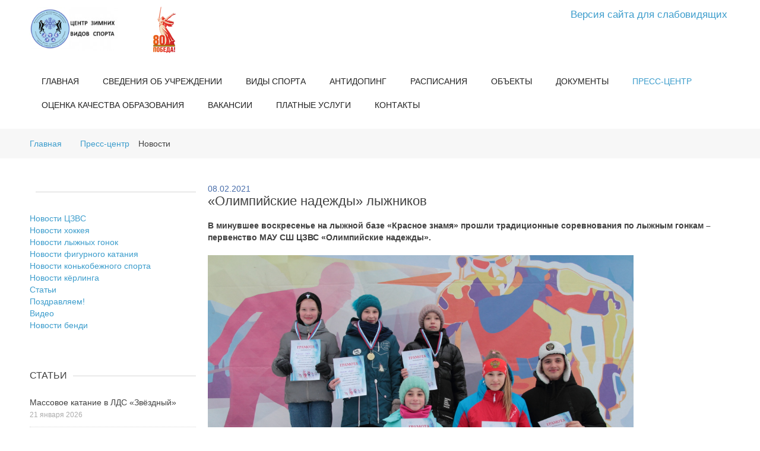

--- FILE ---
content_type: text/html; charset=UTF-8
request_url: https://czvs.net/press-tsentr/info/olimpiyskie_nadezhdy-_lyzhnikov%D0%B8%D0%BE/
body_size: 9197
content:
<!DOCTYPE html>
<html lang="ru-ru">
  <head>
<meta http-equiv="Content-Type" content="text/html; charset=UTF-8" />
<link href="/bitrix/templates/.default/components/bitrix/news/news/bitrix/news.detail/.default/style.css?1586684012595" type="text/css"  rel="stylesheet" />
<link href="/bitrix/templates/.default/components/bitrix/menu/horizontal_multilevel/style.css?15752600934349" type="text/css"  data-template-style="true"  rel="stylesheet" />
<link href="/bitrix/templates/.default/components/bitrix/breadcrumb/template/style.css?1575260093563" type="text/css"  data-template-style="true"  rel="stylesheet" />
<link href="/bitrix/templates/.default/components/bitrix/menu/sidebar/style.css?1575260093581" type="text/css"  data-template-style="true"  rel="stylesheet" />
<link href="/bitrix/templates/.default/components/bitrix/news.list/articles/style.css?1575260093150" type="text/css"  data-template-style="true"  rel="stylesheet" />
<link href="/bitrix/templates/.default/components/bitrix/news.list/video/style.css?1575260093150" type="text/css"  data-template-style="true"  rel="stylesheet" />
<link href="/bitrix/templates/.default/components/bitrix/menu/bottom/style.css?15752600934349" type="text/css"  data-template-style="true"  rel="stylesheet" />
<link href="/bitrix/templates/czvs/template_styles.css?1715672586133" type="text/css"  data-template-style="true"  rel="stylesheet" />
<script>if(!window.BX)window.BX={};if(!window.BX.message)window.BX.message=function(mess){if(typeof mess==='object'){for(let i in mess) {BX.message[i]=mess[i];} return true;}};</script>
<script>(window.BX||top.BX).message({"JS_CORE_LOADING":"Загрузка...","JS_CORE_NO_DATA":"- Нет данных -","JS_CORE_WINDOW_CLOSE":"Закрыть","JS_CORE_WINDOW_EXPAND":"Развернуть","JS_CORE_WINDOW_NARROW":"Свернуть в окно","JS_CORE_WINDOW_SAVE":"Сохранить","JS_CORE_WINDOW_CANCEL":"Отменить","JS_CORE_WINDOW_CONTINUE":"Продолжить","JS_CORE_H":"ч","JS_CORE_M":"м","JS_CORE_S":"с","JSADM_AI_HIDE_EXTRA":"Скрыть лишние","JSADM_AI_ALL_NOTIF":"Показать все","JSADM_AUTH_REQ":"Требуется авторизация!","JS_CORE_WINDOW_AUTH":"Войти","JS_CORE_IMAGE_FULL":"Полный размер"});</script>

<script src="/bitrix/js/main/core/core.js?1758160622511455"></script>

<script>BX.Runtime.registerExtension({"name":"main.core","namespace":"BX","loaded":true});</script>
<script>BX.setJSList(["\/bitrix\/js\/main\/core\/core_ajax.js","\/bitrix\/js\/main\/core\/core_promise.js","\/bitrix\/js\/main\/polyfill\/promise\/js\/promise.js","\/bitrix\/js\/main\/loadext\/loadext.js","\/bitrix\/js\/main\/loadext\/extension.js","\/bitrix\/js\/main\/polyfill\/promise\/js\/promise.js","\/bitrix\/js\/main\/polyfill\/find\/js\/find.js","\/bitrix\/js\/main\/polyfill\/includes\/js\/includes.js","\/bitrix\/js\/main\/polyfill\/matches\/js\/matches.js","\/bitrix\/js\/ui\/polyfill\/closest\/js\/closest.js","\/bitrix\/js\/main\/polyfill\/fill\/main.polyfill.fill.js","\/bitrix\/js\/main\/polyfill\/find\/js\/find.js","\/bitrix\/js\/main\/polyfill\/matches\/js\/matches.js","\/bitrix\/js\/main\/polyfill\/core\/dist\/polyfill.bundle.js","\/bitrix\/js\/main\/core\/core.js","\/bitrix\/js\/main\/polyfill\/intersectionobserver\/js\/intersectionobserver.js","\/bitrix\/js\/main\/lazyload\/dist\/lazyload.bundle.js","\/bitrix\/js\/main\/polyfill\/core\/dist\/polyfill.bundle.js","\/bitrix\/js\/main\/parambag\/dist\/parambag.bundle.js"]);
</script>
<script>BX.Runtime.registerExtension({"name":"fx","namespace":"window","loaded":true});</script>
<script>BX.Runtime.registerExtension({"name":"ls","namespace":"window","loaded":true});</script>
<script>BX.Runtime.registerExtension({"name":"jquery","namespace":"window","loaded":true});</script>
<script>(window.BX||top.BX).message({"LANGUAGE_ID":"ru","FORMAT_DATE":"DD.MM.YYYY","FORMAT_DATETIME":"DD.MM.YYYY HH:MI:SS","COOKIE_PREFIX":"BITRIX_SM","SERVER_TZ_OFFSET":"10800","UTF_MODE":"Y","SITE_ID":"s1","SITE_DIR":"\/","USER_ID":"","SERVER_TIME":1769034961,"USER_TZ_OFFSET":0,"USER_TZ_AUTO":"Y","bitrix_sessid":"7e8ed587c7b0ae492f7f6f3ec5047233"});</script>


<script src="/bitrix/js/main/core/core_fx.js?157526009416888"></script>
<script src="/bitrix/js/main/core/core_ls.js?17400231634201"></script>
<script src="/bitrix/js/main/jquery/jquery-1.12.4.min.js?165941897697163"></script>


<script src="/bitrix/templates/.default/components/bitrix/menu/horizontal_multilevel/script.js?1575260093470"></script>
<script src="/bitrix/templates/.default/components/bitrix/menu/bottom/script.js?1575260093470"></script>

<title>«Олимпийские надежды» лыжников</title>
  <base href="" />
  <meta http-equiv="content-type" content="text/html; charset=utf-8" />
  <meta name="keywords" content="Центр зимних видов спорта, ЦЗВС, Новосибирск" />
  <meta name="description" content="Официальный сайт Центра зимних видов спорта (г. Новосибирск)" />

  <link href="index.html" rel="canonical" />
  <link href="index.html%3Fformat=feed&amp;type=rss" rel="alternate" type="application/rss+xml" title="RSS 2.0" />
  <link href="index.html%3Fformat=feed&amp;type=atom" rel="alternate" type="application/atom+xml" title="Atom 1.0" />
  <link href="/templates/b2j_academy/favicon.ico" rel="shortcut icon" type="image/vnd.microsoft.icon" />
  <link rel="stylesheet" href="/templates/b2j_academy/css/k2.css" type="text/css" />
  <link rel="stylesheet" href="/templates/system/css/system.css" type="text/css" />
  <link rel="stylesheet" href="/templates/b2j_academy/css/bootstrap.css" type="text/css" />
  <link rel="stylesheet" href="/templates/b2j_academy/css/template.css" type="text/css" />
  <link rel="stylesheet" href="/templates/b2j_academy/css/bootstrap-responsive.css" type="text/css" />
  <link rel="stylesheet" href="/templates/b2j_academy/css/template-responsive.css" type="text/css" />
  <link rel="stylesheet" href="/templates/b2j_academy/css/megamenu.css" type="text/css" />
  <link rel="stylesheet" href="/templates/b2j_academy/css/megamenu-responsive.css" type="text/css" />
  <link rel="stylesheet" href="/modules/mod_b2j_aquarius_layer_slider/assets/css/style.css" type="text/css" />
  <link rel="stylesheet" href="/templates/b2j_academy/html/mod_b2j_aquarius_layer_slider/academy/css/style.css" type="text/css" />
  <link rel="stylesheet" href="/css/style.css?v=1769034961" type="text/css" />
  <style type="text/css">
		#b2j_aquarius_layer_slider_container_94{
			height:460px;
			max-width:100%;
			max-height:460px;
			margin:0 auto;
			padding:0px 0px 0px 0px !important;
			border-width:0px 0px 0px 0px !important;
			border-color:#D7D7D7 !important;
			border-style:solid !important;

			display:block;
		}
		#b2j_aquarius_layer_slider_main_94{
			width:100%;
			height:100%;
			margin:0 !important;
			padding:0 !important;
			border:0 !important;
		}
		#b2j_aquarius_layer_slider_main_container_94{
			margin:-20px 0px 0px 0px !important;
		}
		#b2j_aquarius_layer_slider_main_94>li>ul>li.background{
			margin:0 !important;
			padding:0 !important;
			border:0 !important;
		}
		#b2j_aquarius_layer_slider_main_94>li>ul>li.background>img{
			max-height: 100%;
			max-width:none !important;
		}
		#b2j_aquarius_layer_slider_main_container_94{
		    -moz-box-sizing: border-box;
    		    -webkit-box-sizing: border-box;
		    box-sizing: border-box;
		}
		#b2j_aquarius_layer_slider_main_94>li>ul>li.title,#b2j_aquarius_layer_slider_main_94>li>ul>li.title>a{font-size:32px;font-weight:normal;font-style:normal;text-decoration:none;color:#FFFFFF;}#b2j_aquarius_layer_slider_main_94>li>ul>li.title{top:0%; left:0%;background-color:#3D9DCC}  #b2j_aquarius_layer_slider_main_94>li>ul>li.introtext,#b2j_aquarius_layer_slider_main_94>li>ul>li.introtext>a{
			font-size:16px;font-weight:normal;font-style:normal;text-decoration:none;color:#000000;background-color:#FFFFFFtop:0%; left:0%;
	}      #b2j_aquarius_layer_slider_main_94>li>ul>li.background,#b2j_aquarius_layer_slider_main_94>li>ul>li.background>a{top:0%; left:0%;width:100%;height:100%;z-index:0;
	}
		#b2j_aquarius_layer_slider_container_94 .pagination {
			width: 64px;
		}
		.b2j_aquarius_layer_slider_main_container_albumen .slider_pagination ul li:hover, .b2j_aquarius_layer_slider_main_container_albumen .slider_pagination ul .selected{
			background-color: #D84A19;
		}
		#b2j_aquarius_layer_slider_container_94 .pagination ul li:hover:after{
			background: #D84A19;
		}
		#b2j_aquarius_layer_slider_container_94 .pagination ul .selected:after{
			background: #D84A19;
		}
		#b2j_aquarius_layer_slider_container_94 .control_buttons .next_button span{
			background: #D84A19;
		}
		#b2j_aquarius_layer_slider_container_94 .control_buttons .prev_button span{
			background: #D84A19;
		}

  </style>
<!--  <script src="/media/system/js/mootools-core.js" type="text/javascript"></script> -->
<!--  <script src="/media/system/js/core.js" type="text/javascript"></script> -->
<!--  <script src="/media/jui/js/jquery.min.js" type="text/javascript"></script> -->
  <script src="/media/jui/js/jquery-noconflict.js" type="text/javascript"></script>
  <script src="/media/jui/js/jquery-migrate.min.js" type="text/javascript"></script>
  <script src="/components/com_k2/js/k2.js?v2.6.7&amp;sitepath=/" type="text/javascript"></script>
  <script src="/media/system/js/tabs-state.js" type="text/javascript"></script>
  <script src="/media/system/js/caption.js" type="text/javascript"></script>
  <script src="/plugins/system/t3/base/bootstrap/js/bootstrap.js" type="text/javascript"></script>
  <script src="/plugins/system/t3/base/js/script.js" type="text/javascript"></script>
  <script src="/plugins/system/t3/base/js/menu.js" type="text/javascript"></script>
  <script src="/plugins/system/t3/base/js/responsive.js" type="text/javascript"></script>
  <script type="text/javascript">
jQuery(window).on('load',  function() {
				new JCaption('img.caption');
			});
  </script>

<!-- META FOR IOS & HANDHELD -->
<meta name="viewport" content="width=device-width, initial-scale=1.0, maximum-scale=1.0, user-scalable=no"/>
<meta name="HandheldFriendly" content="true" />
<meta name="apple-mobile-web-app-capable" content="YES" />
<!-- //META FOR IOS & HANDHELD -->

<link href='http://fonts.googleapis.com/css?family=Lato:400,700,400italic' rel='stylesheet' type='text/css'>

<script type="text/javascript" src="/templates/b2j_academy/js/script.js"></script>

<link href="http://netdna.bootstrapcdn.com/font-awesome/4.0.0/css/font-awesome.css" rel="stylesheet">
<link rel="stylesheet" type="text/css" href="/templates/b2j_academy/css/chosen.css" />

<script src="/templates/b2j_academy/js/jquery.isotope.js"></script>
<script src="/templates/b2j_academy/js/tiny_scrollbar.js"></script>
<script src="/templates/b2j_academy/js/chosen.jquery.js"></script>
<script src="/templates/b2j_academy/js/jquery.screwdefaultbuttonsV2.min.js"></script>
<script src="/templates/b2j_academy/js/idangerous.swiper-2.1.min.js"></script>

<!-- Le HTML5 shim, for IE6-8 support of HTML5 elements -->
<!--[if lt IE 9]>
<script src="//html5shim.googlecode.com/svn/trunk/html5.js"></script>
<![endif]-->

<!-- For IE6-8 support of media query -->
<!--[if lt IE 9]>
<script type="text/javascript" src="/plugins/system/t3/base/js/respond.min.js"></script>
<![endif]-->

<!-- You can add Google Analytics here-->  
<!-- <script src="/templates/b2j_academy/js/jquery-1.11.0.min.js"></script> -->
<script src="/templates/b2j_academy/js/lightbox.min.js"></script>
<link href="/templates/b2j_academy/css/lightbox.css" rel="stylesheet" />
<!-- Yandex.Metrika counter -->
<script type="text/javascript" >
   (function(m,e,t,r,i,k,a){m[i]=m[i]||function(){(m[i].a=m[i].a||[]).push(arguments)};
   m[i].l=1*new Date();
   for (var j = 0; j < document.scripts.length; j++) {if (document.scripts[j].src === r) { return; }}
   k=e.createElement(t),a=e.getElementsByTagName(t)[0],k.async=1,k.src=r,a.parentNode.insertBefore(k,a)})
   (window, document, "script", "https://mc.yandex.ru/metrika/tag.js", "ym");

   ym(30561132, "init", {
        clickmap:true,
        trackLinks:true,
        accurateTrackBounce:true,
        webvisor:true,
        ecommerce:"dataLayer"
   });
</script>
<noscript><div><img src="https://mc.yandex.ru/watch/30561132" style="position:absolute; left:-9999px;" alt="" /></div></noscript>
<!-- /Yandex.Metrika counter -->
</head>

<body>

<!-- HEADER -->
<header id="t3-header" class="container t3-header">

  <div class="row">

  </div>
</header>
<!-- //HEADER -->


<!-- MAIN NAVIGATION -->
<!-- MAIN NAVIGATION -->
<nav id="t3-mainnav" class="wrap t3-mainnav navbar-collapse-fixed-top">
  <div class="container navbar">
    <!-- LOGO -->
    <div class="logo">
      <div class="logo-image">
        <a href="/" title="Новосибирский центр зимних видов спорта" style="background-image:url(/images/gerb_3.png);">
          <span>Новосибирский центр зимних видов спорта</span>
        </a>
        <small class="site-slogan hidden-phone"></small>
      </div>


    </div>
    <!-- //LOGO -->
    <div class="banner-top">
<a target="_blank" href="https://may9.ru/"><img src="/upload/medialibrary/e9e/x0fiuvgol3telbqdriw4nvfvtln72u6x.png"></a>    </div>

    <div class="mibok">
	<a href="http://czvs.net/?special_version=Y">Версия сайта для слабовидящих</a>
    </div>

    <div class="navbar-inner">
      <button type="button" class="btn btn-navbar collapsed" data-toggle="collapse" data-target=".nav-collapse">
        <i class="icon-reorder"></i>
      </button>
  	  <div class="nav-collapse ">
              <div  class="t3-megamenu"  data-responsive="true">

<ul id="horizontal-multilevel-menu">


	
	
		
							<li><a href="/" class="root-item">Главная</a></li>
			
		
	
	

	
	
					<li><a href="/svedeniya-o-shkole/" class="root-item">Сведения об учреждении</a>
				<ul>
		
	
	

	
	
		
							<li><a href="/svedeniya-o-shkole/istoriya/">История</a></li>
			
		
	
	

	
	
		
							<li><a href="/svedeniya-o-shkole/">Основные сведения</a></li>
			
		
	
	

	
	
		
							<li><a href="/svedeniya-o-shkole/struktura-i-organy-upravleniya-uchregdeniem/">Структура и органы управления образовательной организацией</a></li>
			
		
	
	

	
	
		
							<li><a href="/svedeniya-o-shkole/dokument/">Документы</a></li>
			
		
	
	

	
	
		
							<li><a href="/svedeniya-o-shkole/sportivnaya-podgotovka/">Образование</a></li>
			
		
	
	

	
	
		
							<li><a href="/svedeniya-o-shkole/obrazovatelnye-standarty-i-trebovaniya/">Образовательные стандарты и требования</a></li>
			
		
	
	

	
	
		
							<li><a href="/svedeniya-o-shkole/rukovodstvo/">Руководство</a></li>
			
		
	
	

	
	
		
							<li><a href="/svedeniya-o-shkole/pedagogicheskiy-sostav/?SID=11">Педагогический состав</a></li>
			
		
	
	

	
	
		
							<li><a href="/svedeniya-o-shkole/materialno-tekhnicheskoe-obespechenie-i-osnashchennost-obrazovatelnogo-protsessa/">Материально-техническое обеспечение и оснащенность образовательного процесса. Доступная среда</a></li>
			
		
	
	

	
	
		
							<li><a href="/svedeniya-o-shkole/stipendii-i-mery-podderzhki-obuchayushchikhsya/">Стипендии и меры поддержки обучающихся</a></li>
			
		
	
	

	
	
		
							<li><a href="/svedeniya-o-shkole/platnye-uslugi/">Платные образовательные услуги</a></li>
			
		
	
	

	
	
		
							<li><a href="/svedeniya-o-shkole/finansovo-khozyaystvennaya-deyatelnost/">Финансово-хозяйственная деятельность</a></li>
			
		
	
	

	
	
		
							<li><a href="/svedeniya-o-shkole/vakantnye-mesta-dlya-priema/">Вакантные места для приема (перевода) обучающихся</a></li>
			
		
	
	

	
	
		
							<li><a href="/svedeniya-o-shkole/mezhdunarodnoe-sotrudnichestvo/">Международное сотрудничество</a></li>
			
		
	
	

	
	
		
							<li><a href="/svedeniya-o-shkole/organizatsiya-pitaniya-v-obrazovatelnoy-organizatsii/">Организация питания в образовательной организации</a></li>
			
		
	
	

	
	
		
							<li><a href="/svedeniya-o-shkole/protivodeistvie-korrupcii/">Противодействие коррупции</a></li>
			
		
	
	

			</ul></li>	
	
					<li><a href="/vidy-sporta/" class="root-item">Виды спорта</a>
				<ul>
		
	
	

	
	
		
							<li><a href="/vidy-sporta/khokkey-s-shaiboi">Хоккей</a></li>
			
		
	
	

	
	
		
							<li><a href="/vidy-sporta/figurnoe-katanie/">Фигурное катание на коньках</a></li>
			
		
	
	

	
	
		
							<li><a href="/vidy-sporta/lyzhnye-gonki/">Лыжные гонки</a></li>
			
		
	
	

	
	
		
							<li><a href="/vidy-sporta/kyerling/">Кёрлинг</a></li>
			
		
	
	

	
	
		
							<li><a href="/vidy-sporta/short-trek/">Конькобежный спорт</a></li>
			
		
	
	

			</ul></li>	
	
		
							<li><a href="/antidoping/" class="root-item">Антидопинг</a></li>
			
		
	
	

	
	
					<li><a href="/shedule/" class="root-item">Расписания</a>
				<ul>
		
	
	

	
	
		
							<li><a href="/sportivnye-ob-ekty/lds-zvezdnyy/raspisanie/">ЛДС "Звёздный"</a></li>
			
		
	
	

	
	
		
							<li><a href="/sportivnye-ob-ekty/lds-ledovaya-arena/raspisanie/">ЛДС "Ледовая Арена"</a></li>
			
		
	
	

	
	
		
							<li><a href="/sportivnye-ob-ekty/lsk-lokomotiv/raspisanie/">ЛСК "Локомотив"</a></li>
			
		
	
	

	
	
		
							<li><a href="/sportivnye-ob-ekty/lyzhnaya-baza-po-ul-timiryazeva-5/raspisanie/">Лыжная база «Красное знамя»</a></li>
			
		
	
	

	
	
		
							<li><a href="/sportivnye-ob-ekty/lyzhnaya-baza-po-ul-okhotskaya-86-3/raspisanie/">Лыжная база имени В.Маматова</a></li>
			
		
	
	

	
	
		
							<li><a href="/sportivnye-ob-ekty/lyzhnaya-baza-po-ul-savvy-kozhevnikova-39a/raspisanie/">Лыжная база «Заря»</a></li>
			
		
	
	

	
	
		
							<li><a href="/sportivnye-ob-ekty/lyzhnaya-baza-po-ul-zapadnaya-2a/raspisanie/">Лыжная база по ул. Западная, 2а</a></li>
			
		
	
	

			</ul></li>	
	
					<li><a href="/sportivnye-ob-ekty/" class="root-item">Объекты</a>
				<ul>
		
	
	

	
	
		
							<li><a href="/sportivnye-ob-ekty/lsk-lokomotiv/">ЛСК «Локомотив»</a></li>
			
		
	
	

	
	
		
							<li><a href="/sportivnye-ob-ekty/lds-zvezdnyy/">ЛДС «Звездный»</a></li>
			
		
	
	

	
	
		
							<li><a href="/sportivnye-ob-ekty/lyzhnaya-baza-po-ul-timiryazeva-5/">Лыжная база «Красное знамя»</a></li>
			
		
	
	

	
	
		
							<li><a href="/sportivnye-ob-ekty/lyzhnaya-baza-po-ul-zapadnaya-2a/">Лыжная база по ул. Западная, 2а</a></li>
			
		
	
	

	
	
		
							<li><a href="/sportivnye-ob-ekty/lyzhnaya-baza-po-ul-lavrova-9/">Лыжная база по ул.Лаврова, 9</a></li>
			
		
	
	

	
	
		
							<li><a href="/sportivnye-ob-ekty/lyzhnaya-baza-po-ul-okhotskaya-86-3/">Лыжная база имени Виктора Маматова</a></li>
			
		
	
	

	
	
		
							<li><a href="/sportivnye-ob-ekty/lyzhnaya-baza-po-ul-savvy-kozhevnikova-39a/">Лыжная база «Заря»</a></li>
			
		
	
	

			</ul></li>	
	
					<li><a href="/dokumenty/" class="root-item">Документы</a>
				<ul>
		
	
	

	
	
		
							<li><a href="/dokumenty/uchreditelnye-dokumenty/">Учредительные документы</a></li>
			
		
	
	

	
	
		
							<li><a href="/dokumenty/litsenziya-i-akkreditatsiya/">Лицензия и аккредитация</a></li>
			
		
	
	

	
	
		
							<li><a href="/dokumenty/zakupki/">Закупки</a></li>
			
		
	
	

	
	
		
							<li><a href="/dokumenty/otchyetnost/">Отчётность</a></li>
			
		
	
	

	
	
		
							<li><a href="/dokumenty/obrazets-logotipa-i-formy">Образец  логотипа и формы</a></li>
			
		
	
	

	
	
		
							<li><a href="/dokumenty/torgi/">Имущественные торги</a></li>
			
		
	
	

	
	
		
							<li><a href="/dokumenty/arkhiv/">Архив</a></li>
			
		
	
	

			</ul></li>	
	
					<li><a href="/press-tsentr/" class="root-item-selected">Пресс-центр</a>
				<ul>
		
	
	

	
	
		
							<li><a href="/press-tsentr/novosti-tszvs/">Новости ЦЗВС</a></li>
			
		
	
	

	
	
		
							<li><a href="/press-tsentr/novosti-khokkeya-s-shaiboi/">Новости хоккея</a></li>
			
		
	
	

	
	
		
							<li><a href="/press-tsentr/novosti-lyzhnykh-gonok/">Новости лыжных гонок</a></li>
			
		
	
	

	
	
		
							<li><a href="/press-tsentr/novosti-figurnogo-kataniya/">Новости фигурного катания</a></li>
			
		
	
	

	
	
		
							<li><a href="/press-tsentr/novosti-short-treka/">Новости конькобежного спорта</a></li>
			
		
	
	

	
	
		
							<li><a href="/press-tsentr/novosti-kyerlinga/">Новости кёрлинга</a></li>
			
		
	
	

	
	
		
							<li><a href="/press-tsentr/stati/">Статьи</a></li>
			
		
	
	

	
	
		
							<li><a href="/press-tsentr/birthday/">Поздравляем!</a></li>
			
		
	
	

	
	
		
							<li><a href="/press-tsentr/video/">Видео</a></li>
			
		
	
	

	
	
		
							<li><a href="/press-tsentr/novosti-khokkeya-s-myachom/">Новости бенди</a></li>
			
		
	
	

			</ul></li>	
	
		
							<li><a href="/otsenka-kachestva-obrazovaniya/" class="root-item">Оценка качества образования</a></li>
			
		
	
	

	
	
		
							<li><a href="/vakansii/" class="root-item">Вакансии</a></li>
			
		
	
	

	
	
		
							<li><a href="/platnye-uslugi/" class="root-item">Платные услуги</a></li>
			
		
	
	

	
	
		
							<li><a href="/kontakty/" class="root-item">Контакты</a></li>
			
		
	
	


</ul>
<div class="menu-clear-left"></div>
	</div>
    </div>
  </div>
</nav><!-- //MAIN NAVIGATION -->

	<div id = "b2j_academy_breadcrumb_block">
		<!-- BREADCRUMB -->
		<div class = "container">
			<div class = "row">
				<div class = "span12">

<link href="/bitrix/css/main/font-awesome.css?157526009228777" type="text/css" rel="stylesheet" />
<div class="bx-breadcrumb">
			<div class="bx-breadcrumb-item" id="bx_breadcrumb_" itemscope="" itemtype="http://data-vocabulary.org/Breadcrumb">
				
				<a href="/" itemprop="url">
					<span itemprop="title">Главная</span>
				</a>
				    <i class="fa fa-angle-right"></i>
			</div>
			<div class="bx-breadcrumb-item" id="bx_breadcrumb_0" itemscope="" itemtype="http://data-vocabulary.org/Breadcrumb">
				
				<a href="/press-tsentr/" title="Пресс-центр" itemprop="url">
					<span itemprop="title">Пресс-центр</span>
				</a>
			</div>
			<div class="bx-breadcrumb-item">
				<i class="fa fa-angle-right"></i>
				<span>Новости</span>
			</div><div style="clear:both"></div></div>				</div>
			</div>
		</div>
		<!-- //BREADCRUMB -->
	</div>
<div id="t3-mainbody" class="container t3-mainbody">
	    <section>
        <div class = "container">
            <div class = "row">
                <div class = "span12">
<!-- SECTION --!>
<!-- //SECTION --!>
                </div>
            </div>
        </div>
    </section> 
		
	<div class = "clearfix"></div>
	
  <div class="row">
    <!-- MAIN CONTENT -->
    <div id="t3-content" class="t3-content span9 pull-right"  data-default="span9 pull-right" data-xtablet="span9 pull-right" data-tablet="span12">



<div id="system-message-container">
    <div id="system-message"></div>
</div>

<div class="blog-featured">
</div><div class="news-detail">
			<span class="news-date-time">08.02.2021</span>
				<h3>«Олимпийские надежды» лыжников</h3>
				<p><b> В минувшее воскресенье на лыжной базе «Красное знамя» прошли традиционные соревнования по лыжным гонкам – первенство МАУ СШ ЦЗВС «Олимпийские надежды».<br />
</b></p>
	
		
			<img width="717" alt="1.JPG" src="/upload/medialibrary/dfe/dfeffe35e7462912168fb136d996fe40.JPG" height="478" title="1.JPG"><br>
 <br>
<p>
 <b><i>Девочки 2009-10 г.р.,2 км, класс. стиль:</i></b>
</p>
<p>
	 1 место - Власова Дарья (тренер&nbsp;Петров Вадим Владимирович)
</p>
<p>
	 2 место - Воликова Софья (тренер&nbsp;Седлецкий Евгений Анатольевич)
</p>
<p>
 <b><i> </i></b>
</p>
<p>
	 3 место - Долженко Яна (тренер&nbsp;Седлецкий Евгений Анатольевич)
</p>
<p>
 <br>
</p>
 <img width="717" alt="2.JPG" src="/upload/medialibrary/a8a/a8ab6230820c6406c49cae513cc0c023.JPG" height="478" title="2.JPG"><br>
 <br>
 <b><i>Мальчики 2009-10 г.р., 2 км, класс. стиль:</i></b>
<p>
	 1 место - Плюснин Максим (тренер Попов Владимир Гаврилович)
</p>
<p>
	 2 место - Гаар Кирилл (тренер Попов Владимир Гаврилович)
</p>
<p>
 <br>
</p>
<p>
 <img width="717" alt="3.JPG" src="/upload/medialibrary/925/9258ea4818dcf7dacf8834fa6fa90be9.JPG" height="478" title="3.JPG"><br>
</p>
<p>
 <b><i>Девушки 2007-08 г.р., 3 км, класс. стиль:</i></b>
</p>
<p>
	 1 место - Касаткина Екатерина (тренер Рыбаченко Роман Александрович)
</p>
<p>
</p>
<p>
	 3 место - Немцова Ярослава (тренер Рыбаченко Роман Александрович)
</p>
<p>
 <br>
</p>
<p>
 <img width="717" alt="4.JPG" src="/upload/medialibrary/09b/09b4df80295aee4ac3861fa5ab25484b.JPG" height="478" title="4.JPG"><br>
</p>
<p>
 <b><i>Юноши 2007-08 г.р., 3 км, класс. стиль:</i></b>
</p>
<p>
	 1 место - Герасимов Иван (тренер Полуянов Анатолий Федорович)
</p>
<p>
	 2 место - Шевцов Виталий (тренер Носков Владимир Анатольевич)
</p>
<p>
</p>
<p>
	 3 место - Медведев Дмитрий (тренер&nbsp;Жаворонкова Ольга Сергеевна)
</p>
<p>
 <br>
</p>
 <a target="_blank" href="http://czvs.net/vidy-sporta/lyzhnye-gonki/protokoly/%D0%9E%D0%BB%D0%B8%D0%BC%D0%BF%D0%B8%D0%B9%D1%81%D0%BA%D0%B8%D0%B5%20%D0%BD%D0%B0%D0%B4%D0%B5%D0%B6%D0%B4%D1%8B.pdf"><i>Протокол результатов</i></a><br>
<br>
<br>		<div style="clear:both"></div>
	<br />

<h2>Фоторепортаж</h2>
<p><a style="margin-right: 10px;" href="/upload/iblock/e09/e099c01633cfb6d887e908f5a39f65a0.JPG" data-lightbox="kross-czvs-15"><img width="200px;" src="/upload/iblock/e09/e099c01633cfb6d887e908f5a39f65a0.JPG" /></a><a style="margin-right: 10px;" href="/upload/iblock/a0b/a0b33d1365295da3df1d9c209d2bd8af.JPG" data-lightbox="kross-czvs-15"><img width="200px;" src="/upload/iblock/a0b/a0b33d1365295da3df1d9c209d2bd8af.JPG" /></a><a style="margin-right: 10px;" href="/upload/iblock/b53/b5306f68acb2d5833a313f3f1c874027.JPG" data-lightbox="kross-czvs-15"><img width="200px;" src="/upload/iblock/b53/b5306f68acb2d5833a313f3f1c874027.JPG" /></a><a style="margin-right: 10px;" href="/upload/iblock/c69/c696681c2f58707f0f6f49ac488f0704.JPG" data-lightbox="kross-czvs-15"><img width="200px;" src="/upload/iblock/c69/c696681c2f58707f0f6f49ac488f0704.JPG" /></a><a style="margin-right: 10px;" href="/upload/iblock/73a/73a6c7e7ea167a91dbcf951888f5ebd8.JPG" data-lightbox="kross-czvs-15"><img width="200px;" src="/upload/iblock/73a/73a6c7e7ea167a91dbcf951888f5ebd8.JPG" /></a><a style="margin-right: 10px;" href="/upload/iblock/f25/f259cbe62eac988f1d4fb759b3a1899a.JPG" data-lightbox="kross-czvs-15"><img width="200px;" src="/upload/iblock/f25/f259cbe62eac988f1d4fb759b3a1899a.JPG" /></a><a style="margin-right: 10px;" href="/upload/iblock/f5c/f5c7f07bf900b8b3b0df70ec98a77d25.JPG" data-lightbox="kross-czvs-15"><img width="200px;" src="/upload/iblock/f5c/f5c7f07bf900b8b3b0df70ec98a77d25.JPG" /></a><a style="margin-right: 10px;" href="/upload/iblock/38f/38fd63a8b11a29bafc118b2734713aaf.JPG" data-lightbox="kross-czvs-15"><img width="200px;" src="/upload/iblock/38f/38fd63a8b11a29bafc118b2734713aaf.JPG" /></a><a style="margin-right: 10px;" href="/upload/iblock/20f/20f8b37511153604ad4fa493ae5920e8.JPG" data-lightbox="kross-czvs-15"><img width="200px;" src="/upload/iblock/20f/20f8b37511153604ad4fa493ae5920e8.JPG" /></a><a style="margin-right: 10px;" href="/upload/iblock/653/6534f8acfe36cb21c23908299886a39d.JPG" data-lightbox="kross-czvs-15"><img width="200px;" src="/upload/iblock/653/6534f8acfe36cb21c23908299886a39d.JPG" /></a><a style="margin-right: 10px;" href="/upload/iblock/8aa/8aa6bfcae849c2c61868b2025b91f56d.JPG" data-lightbox="kross-czvs-15"><img width="200px;" src="/upload/iblock/8aa/8aa6bfcae849c2c61868b2025b91f56d.JPG" /></a><a style="margin-right: 10px;" href="/upload/iblock/e6a/e6a50849f9bc58faacfe8f6889b58d59.JPG" data-lightbox="kross-czvs-15"><img width="200px;" src="/upload/iblock/e6a/e6a50849f9bc58faacfe8f6889b58d59.JPG" /></a><a style="margin-right: 10px;" href="/upload/iblock/6bf/6bfe1078e181441d4f2fe70c9ff0cbc0.JPG" data-lightbox="kross-czvs-15"><img width="200px;" src="/upload/iblock/6bf/6bfe1078e181441d4f2fe70c9ff0cbc0.JPG" /></a><a style="margin-right: 10px;" href="/upload/iblock/45c/45c00f1f39ff7c813a5055dcdec2624a.JPG" data-lightbox="kross-czvs-15"><img width="200px;" src="/upload/iblock/45c/45c00f1f39ff7c813a5055dcdec2624a.JPG" /></a><a style="margin-right: 10px;" href="/upload/iblock/bcf/bcfeb4d364bda64e9b9a82de8e8b0ada.JPG" data-lightbox="kross-czvs-15"><img width="200px;" src="/upload/iblock/bcf/bcfeb4d364bda64e9b9a82de8e8b0ada.JPG" /></a><a style="margin-right: 10px;" href="/upload/iblock/dc1/dc19bb606a7fed8a596f600d81265dde.JPG" data-lightbox="kross-czvs-15"><img width="200px;" src="/upload/iblock/dc1/dc19bb606a7fed8a596f600d81265dde.JPG" /></a></p></div>
<!-- <p><a href="/press-tsentr/info/">Возврат к списку</a></p> -->
<br>    </div>
    <!-- //MAIN CONTENT -->

    <!-- SIDEBAR 1 -->
<div class="t3-sidebar t3-sidebar-1 span3"  data-default="span3" data-xtablet="span3" data-tablet="span12 spanfirst">
<div class="t3-module module " id="Mod219"><div class="module-inner">
<h3 class="module-title "><span></span></h3>
<div class="module-ct">
<ul class="nav">

			<li><a href="/press-tsentr/novosti-tszvs/">Новости ЦЗВС</a></li>
		
			<li><a href="/press-tsentr/novosti-khokkeya-s-shaiboi/">Новости хоккея</a></li>
		
			<li><a href="/press-tsentr/novosti-lyzhnykh-gonok/">Новости лыжных гонок</a></li>
		
			<li><a href="/press-tsentr/novosti-figurnogo-kataniya/">Новости фигурного катания</a></li>
		
			<li><a href="/press-tsentr/novosti-short-treka/">Новости конькобежного спорта</a></li>
		
			<li><a href="/press-tsentr/novosti-kyerlinga/">Новости кёрлинга</a></li>
		
			<li><a href="/press-tsentr/stati/">Статьи</a></li>
		
			<li><a href="/press-tsentr/birthday/">Поздравляем!</a></li>
		
			<li><a href="/press-tsentr/video/">Видео</a></li>
		
			<li><a href="/press-tsentr/novosti-khokkeya-s-myachom/">Новости бенди</a></li>
		

</ul>
</div></div></div>
<div class="t3-module module " id="Mod216">
    <div class="module-inner"><h3 class="module-title ">
	<span>Статьи</span></h3>
	<div class="module-ct">
	    <div id="k2ModuleBox216" class="pop_rec_posts k2ItemsBlock">
        <div class="pop_rec_post_block">
	    <div class = "pop_rec_post_info">
			<a class="moduleItemTitle" href="/press-tsentr/info/mavoe_katanie_v_lds_-zvyezdnyy-_/">Массовое катание в ЛДС «Звёздный» </a>
		<span class="moduleItemDateCreated">21 января 2026</span>
	    </div>
	</div>
        <div class="pop_rec_post_block">
	    <div class = "pop_rec_post_info">
			<a class="moduleItemTitle" href="/press-tsentr/info/massovoe_katanie_otmenyaetsya/">Массовое катание в ЛСК «Локомотив»</a>
		<span class="moduleItemDateCreated">21 января 2026</span>
	    </div>
	</div>
        <div class="pop_rec_post_block">
	    <div class = "pop_rec_post_info">
			<a class="moduleItemTitle" href="/press-tsentr/info/khoeynoe_pervenstvo_goroda-_anons_16_tura/">Хоккейное первенство города. Анонс 16 тура</a>
		<span class="moduleItemDateCreated">21 января 2026</span>
	    </div>
	</div>

<div class = "clearfix"></div>

</div></div></div></div><div class="t3-module module " id="Mod216"><div class="module-inner"><h3 class="module-title ">
<span>Видео</span></h3>
<div class="module-ct">
<div id="k2ModuleBox216" class="pop_rec_posts k2ItemsBlock">
        <div class="pop_rec_post_block">
	    <div class = "pop_rec_post_info">
		<a class="moduleItemTitle" href="/press-tsentr/info/video_vystupleniy_vinkus_poliny/">Видео выступлений Винкус Полины</a>
		<span class="moduleItemDateCreated">19 января 2026</span>
	    </div>
	</div>
        <div class="pop_rec_post_block">
	    <div class = "pop_rec_post_info">
		<a class="moduleItemTitle" href="/press-tsentr/info/video_vystupleniy_malysheva_semyena/">Видео выступлений Малышева Семёна</a>
		<span class="moduleItemDateCreated">19 января 2026</span>
	    </div>
	</div>
        <div class="pop_rec_post_block">
	    <div class = "pop_rec_post_info">
		<a class="moduleItemTitle" href="/press-tsentr/info/video_vystupleniy_merkulovoy_viktorii/">Видео выступлений Меркуловой Виктории</a>
		<span class="moduleItemDateCreated">19 января 2026</span>
	    </div>
	</div>
<div class = "clearfix"></div>
</div></div></div></div></div>
    <!-- //SIDEBAR 1 -->

      </div>
			</div>


<!-- FOOTER -->
<footer id="t3-footer" class="wrap t3-footer">
  <!-- FOOT NAVIGATION -->
  <div class="container">
    	<!-- SPOTLIGHT -->
	<div class="t3-spotlight t3-footnav  row">
		<div class="span4 item-first" data-default="span4">
			<div class="t3-module module " id="Mod109"><div class="module-inner"><div class="module-ct">
<div class="custom"  >
	<p><img src="/images/gerb_5.png" alt="" /></p>
</div>

</div></div></div>
</div>

<div class="span4 " data-default="span4">
<div class="t3-module module " id="Mod108"><div class="module-inner"><h3 class="module-title "><span>Карта сайта</span></h3><div class="module-ct">



<ul class="nav">


	
	
		
							<li><a href="/" class="root-item">Главная</a></li>
			
		
	
	

	
	
		
							<li><a href="/svedeniya-o-shkole/" class="root-item">Сведения об учреждении</a></li>
			
		
	
	

	
	
		
							<li><a href="/vidy-sporta/" class="root-item">Виды спорта</a></li>
			
		
	
	

	
	
		
							<li><a href="/antidoping/" class="root-item">Антидопинг</a></li>
			
		
	
	

	
	
		
							<li><a href="/shedule/" class="root-item">Расписания</a></li>
			
		
	
	

	
	
		
							<li><a href="/sportivnye-ob-ekty/" class="root-item">Объекты</a></li>
			
		
	
	

	
	
		
							<li><a href="/dokumenty/" class="root-item">Документы</a></li>
			
		
	
	

	
	
		
							<li><a href="/press-tsentr/" class="root-item-selected">Пресс-центр</a></li>
			
		
	
	

	
	
		
							<li><a href="/otsenka-kachestva-obrazovaniya/" class="root-item">Оценка качества образования</a></li>
			
		
	
	

	
	
		
							<li><a href="/vakansii/" class="root-item">Вакансии</a></li>
			
		
	
	

	
	
		
							<li><a href="/platnye-uslugi/" class="root-item">Платные услуги</a></li>
			
		
	
	

	
	
		
							<li><a href="/kontakty/" class="root-item">Контакты</a></li>
			
		
	
	


</ul>
<div class="menu-clear-left"></div>

</div></div></div>
							</div>
					<div class="span4 item-last" data-default="span4">
								<div class="t3-module module " id="Mod107"><div class="module-inner"><h3 class="module-title "><span>Контакты</span></h3><div class="module-ct">

<div class="custom"  >
	<div class="footer_contact_block">
<div class="footer_contact_address">г. Новосибирск, ул. Советская 62</div>
<div class="footer_contact_tel">тел./факс 8 (383) 285-51-11</div>
<div class="footer_contact_email"><a href="mailto:nsksport2007@mail.ru">nsksport2007@mail.ru</a></div>
</div></div>
</div></div></div>
							</div>
			</div>
<!-- SPOTLIGHT -->  </div>
  <!-- //FOOT NAVIGATION -->

  <section class="t3-copyright">
    <div class="container">
      <div class="row">
				<div class = "span6">
					<span class = "b2j_academy_copyright">Центр зимних видов спорта &copy 2025</span>

				</div>
				<div class = "span6">
					<!--<a class = "b2j_academy_back_to_top" href = "javascript:void(0)">Вверх</a>-->
					<span class = "b2j_academy_link"><a href="http://gtalex.ru/">Техническая поддержка сайта</a></span>
				</div>
      </div>
    </div>
  </section>

</footer>
<!-- //FOOTER --> 
<!-- <script src="/js/ok4.js" type="text/javascript"></script> --> 
</body>

</html>

--- FILE ---
content_type: application/javascript
request_url: https://czvs.net/templates/b2j_academy/js/script.js
body_size: 2472
content:
/** 
 *------------------------------------------------------------------------------
 * @package       T3 Framework for Joomla!
 *------------------------------------------------------------------------------
 * @copyright     Copyright (C) 2004-2013 JoomlArt.com. All Rights Reserved.
 * @license       GNU General Public License version 2 or later; see LICENSE.txt
 * @authors       JoomlArt, JoomlaBamboo, (contribute to this project at github 
 *                & Google group to become co-author)
 * @Google group: https://groups.google.com/forum/#!forum/t3fw
 * @Link:         http://t3-framework.org 
 *------------------------------------------------------------------------------
 */

jQuery(document).ready(function(){
	width = jQuery('.row .span4').width();
	window.isAnimated = 0;
	window.stepCount = 0;
 
	sortStudyLocation(width);
 
	jQuery('.b2j_academy_back_to_top').click(function(){
		jQuery('html, body').stop(true, false).animate({scrollTop:0+"px"}, 500);
	})
	
	jQuery('#filters a').click(function(){
		var selector = jQuery(this).attr('data-filter');
		jQuery("#itemListPrimary").isotope({ filter: selector });
		return false;
	});
		
	jQuery('.study_location_next').click(function(){
		if (isAnimated)
			return;
		if (jQuery(window).width() > 599){
			if (stepCount == jQuery('ul.study_location li').length - 3)
				return;
		}
		else{
			if (stepCount == jQuery('ul.study_location li').length - 1)
				return;
		}
		isAnimated = 1;
		stepCount++;
		jQuery('.study_location li').each(function(){
			jQuery(this).stop(true, false).animate({'left':parseInt(jQuery(this).css('left'))-width-parseInt(jQuery(this).css('margin-left'))+'px'}, 500, function(){
				isAnimated = 0;
			});
		})
	})
	
	jQuery('.study_location_prev').click(function(){
		if (isAnimated || jQuery('ul.study_location li:first-child').css('left')==0+'px')
			return;
		isAnimated = 1;
		stepCount--;
		jQuery('.study_location li').each(function(){
			jQuery(this).stop(true, false).animate({'left':parseInt(jQuery(this).css('left'))+width+parseInt(jQuery(this).css('margin-left'))+'px'}, 500, function(){
				isAnimated = 0;
			});
		})
	})
	
	var length = jQuery('ul.study_location li').length;
	var index = '';
	
	jQuery('ul.study_location li').each(function(){
		index = jQuery(this).index();
		
		if (jQuery(this).hasClass('active')){			
			if (index % 3 == 0){
				jQuery('body').addClass('b2j_academy_study_location_red');
			}
			else if (index % 3 == 1){
				jQuery('body').addClass('b2j_academy_study_location_violet');
			}
			else if (index % 3 == 2){
				jQuery('body').addClass('b2j_academy_study_location_green');
			}
			return false;
		}
		
		else if (index == length - 1){			
			jQuery('body').addClass('no_active_location');
		}
	})
	
	jQuery('body.no_active_location ul li').mouseover(function(){
		
	})
	
	var scrollStep = 10;
    
	jQuery('.study_location_category_item_view .scroll_up').click(function(){
	  if (parseInt(jQuery(this).parents('.study_location_category_item_view').find('.scrollbar .thumb').css('top'))-parseInt(scrollStep) >= 0){
				jQuery(this).parents('.study_location_category_item_view').find('.scrollbar .thumb').css('top', parseInt(jQuery(this).parents('.study_location_category_item_view').find('.scrollbar .thumb').css('top')) - (scrollStep/1.5));
				jQuery(this).parents('.study_location_category_item_view').find('.viewport .overview').css('top', parseInt(jQuery(this).parents('.study_location_category_item_view').find('.viewport .overview').css('top')) + parseInt(scrollStep));
		}
		else{
				jQuery(this).parents('.study_location_category_item_view').find('.scrollbar .thumb').css('top', '0');
				jQuery(this).parents('.study_location_category_item_view').find('.viewport .overview').css('top', '0');
		}
	})
	
	jQuery('.study_location_category_item_view .scroll_down').click(function(){
		var height = jQuery(this).parents('.study_location_category_item_view').find('.scrollbar').height();
		if (jQuery(this).parents('.study_location_category_item_view').find('.scrollbar .thumb').height() + parseInt(jQuery(this).parents('.study_location_category_item_view').find('.scrollbar .thumb').css('top')) + scrollStep <= height){
			jQuery(this).parents('.study_location_category_item_view').find('.scrollbar .thumb').css('top', parseInt(jQuery(this).parents('.study_location_category_item_view').find('.scrollbar .thumb').css('top')) + (scrollStep/1.5));
			jQuery(this).parents('.study_location_category_item_view').find('.viewport .overview').css('top', parseInt(jQuery(this).parents('.study_location_category_item_view').find('.viewport .overview').css('top')) - parseInt(scrollStep));
		}
		else{
			jQuery(this).parents('.study_location_category_item_view').find('.scrollbar .thumb').css('top', height - parseInt(jQuery(this).parents('.study_location_category_item_view').find('.scrollbar .thumb').height()));
		jQuery(this).parents('.study_location_category_item_view').find('.viewport .overview').css('top', jQuery(this).parents('.study_location_category_item_view').find('.viewport').height() - jQuery(this).parents('.study_location_category_item_view').find('.viewport .overview').height());
		}
	})
		
	jQuery('ul#filters li a').click(function(){
		jQuery('ul#filters li').removeClass('active');
		jQuery(this).parent().addClass('active');
	})
	
	var isIsotopeItemShow = false;
	
	jQuery('.isotope-item').mouseover(function(){
		if (!isIsotopeItemShow){
			isIsotopeItemShow = true;
			
			jQuery(this).find('.study_location_category_item_info_block').css('display', 'block');
			jQuery(this).css('z-index', '200');
			
			jQuery('.custom_scrollbar').each(function(){
				jQuery(this).tinyscrollbar_update({invertscroll: true});
			});
		}
	})
	
	jQuery('.isotope-item').mouseleave(function(){
		isIsotopeItemShow = false;
		
		jQuery(this).css('z-index', '100');
		jQuery(this).find('.study_location_category_item_info_block').fadeOut('slow', function(){
			jQuery(this).parents('.isotope-item').css('z-index', '2');
		});
	})
	
	// Partners
	
	var partnersItemShow = false;
	
	jQuery('.partners_category_item_view').mouseover(function(){
		if (!partnersItemShow){
			partnersItemShow = true;
			
			jQuery(this).find('.partners_category_item_info_block').css('display', 'block');
			jQuery(this).css('z-index', '200');
			
			jQuery('.custom_scrollbar').each(function(){
				jQuery(this).tinyscrollbar_update({invertscroll: true});
			});
		}
	})
	
	jQuery('.partners_category_item_view').mouseleave(function(){
		partnersItemShow = false;
		
		jQuery(this).css('z-index', '100');
		jQuery(this).find('.partners_category_item_info_block').fadeOut('fast', function(){
			jQuery(this).parents('.partners_category_item_view').css('z-index', '2');
		});
	})
		
	jQuery('.our_partners_item').mouseover(function(){
		if (!partnersItemShow){
			partnersItemShow = true;
			
			jQuery(this).find('.partners_info_block').css('display', 'block');
			jQuery(this).css('z-index', '200');
			
			jQuery('.custom_scrollbar').each(function(){
				jQuery(this).tinyscrollbar_update({invertscroll: true});
			});
		}
	})
	
	jQuery('.our_partners_item').mouseleave(function(){
		partnersItemShow = false;
		
		jQuery(this).css('z-index', '100');
		jQuery(this).find('.partners_info_block').fadeOut('fast', function(){
			jQuery(this).parents('.our_partners_item').css('z-index', '2');
		});
	})
	
	jQuery('.partners_category_item_view .scroll_up').click(function(){
	  if (parseInt(jQuery(this).parents('.partners_category_item_view').find('.scrollbar .thumb').css('top'))-parseInt(scrollStep) >= 0){
				jQuery(this).parents('.partners_category_item_view').find('.scrollbar .thumb').css('top', parseInt(jQuery(this).parents('.partners_category_item_view').find('.scrollbar .thumb').css('top')) - (scrollStep/1.5));
				jQuery(this).parents('.partners_category_item_view').find('.viewport .overview').css('top', parseInt(jQuery(this).parents('.partners_category_item_view').find('.viewport .overview').css('top')) + parseInt(scrollStep));
		}
		else{
				jQuery(this).parents('.partners_category_item_view').find('.scrollbar .thumb').css('top', '0');
				jQuery(this).parents('.partners_category_item_view').find('.viewport .overview').css('top', '0');
		}
	})
	
	jQuery('.partners_category_item_view .scroll_down').click(function(){
		var height = jQuery(this).parents('.partners_category_item_view').find('.scrollbar').height();
		if (jQuery(this).parents('.partners_category_item_view').find('.scrollbar .thumb').height() + parseInt(jQuery(this).parents('.partners_category_item_view').find('.scrollbar .thumb').css('top')) + scrollStep <= height){
			jQuery(this).parents('.partners_category_item_view').find('.scrollbar .thumb').css('top', parseInt(jQuery(this).parents('.partners_category_item_view').find('.scrollbar .thumb').css('top')) + (scrollStep/1.5));
			jQuery(this).parents('.partners_category_item_view').find('.viewport .overview').css('top', parseInt(jQuery(this).parents('.partners_category_item_view').find('.viewport .overview').css('top')) - parseInt(scrollStep));
		}
		else{
			jQuery(this).parents('.partners_category_item_view').find('.scrollbar .thumb').css('top', height - parseInt(jQuery(this).parents('.partners_category_item_view').find('.scrollbar .thumb').height()));
			jQuery(this).parents('.partners_category_item_view').find('.viewport .overview').css('top', jQuery(this).parents('.partners_category_item_view').find('.viewport').height() - jQuery(this).parents('.partners_category_item_view').find('.viewport .overview').height());
		}
	})
	
	/////////////////
	
	findLocationActiveItem();
	
	if (jQuery('.t3-megamenu ul.nav  > li > .dropdown-menu > .mega-dropdown-inner > .row-fluid > [class*="span"]'.length > 1)){
		var img = '<img src = "">';
		jQuery(img).appendTo(jQuery('.t3-megamenu ul.nav  > li > .dropdown-menu > .mega-dropdown-inner > .row-fluid > [class*="span"]:last-child'));
		
		jQuery('.t3-megamenu ul.nav  > li > .dropdown-menu > .mega-dropdown-inner > .row-fluid > [class*="span"] li a').mouseover(function(){
			var src = jQuery(this).find('img').attr('src');
			jQuery('.t3-megamenu ul.nav  > li > .dropdown-menu > .mega-dropdown-inner > .row-fluid > [class*="span"]:last-child img').attr('src', src);
		})
		
		jQuery('.t3-megamenu ul.nav  > li > .dropdown-menu > .mega-dropdown-inner > .row-fluid > [class*="span"] li a').mouseleave(function(){
			jQuery('.t3-megamenu ul.nav  > li > .dropdown-menu > .mega-dropdown-inner > .row-fluid > [class*="span"]:last-child img').attr('src', '');
		})
	}
	
	jQuery('#myTab a:first').tab('show');
	jQuery('#myTabContent > div:first-child').addClass('fade');
	
	jQuery('#myTab a').click(function (e) {
		e.preventDefault();
		jQuery(this).tab('show');
	})

	jQuery('.gallery_category_item_view .catItemImageBlock a').each(function(){
		if (String(window.location).indexOf('?') > 0){
			jQuery(this).attr('href', window.location+"&tmpl=component&cat_view=modal&cur_item_id="+jQuery(this).attr('item_id')+"");
		} else {
			jQuery(this).attr('href', window.location+"?tmpl=component&cat_view=modal&cur_item_id="+jQuery(this).attr('item_id')+"");
		}
	});
	jQuery('ul#filters li a').click(function(){
		if (jQuery(this).parent().index() == 0){
			jQuery('.gallery_category_item_view .catItemImageBlock a').each(function(){
				if (String(window.location).indexOf('?') > 0){
					jQuery(this).attr('href', window.location+"&tmpl=component&cat_view=modal&cur_item_id="+jQuery(this).attr('item_id')+"");
				} else {
					jQuery(this).attr('href', window.location+"?tmpl=component&cat_view=modal&cur_item_id="+jQuery(this).attr('item_id')+"");
				}
			});
		}
		else{
			var item_class = jQuery(this).attr('data-filter');
			jQuery('.gallery_category_item_view'+item_class+' .catItemImageBlock a').each(function(){
				jQuery(this).attr('href', 'index.php?option=com_k2&view=itemlist&task=tag&cat_id='+jQuery(this).attr('cat_id')+'&tag='+item_class.substring(1)+'&cur_item_id='+jQuery(this).attr('item_id')+'&tmpl=component&tag_view=modal');
			});
		}
	})
	
	////////// USERS CONTACT LIST ///////////////
	
	jQuery('.contact_info_tags a').click(function(){
		if (jQuery(this).hasClass('active')){
		}
		else{
			var curLinkIndex = jQuery(this).index()+1;
			var activeLinkIndex = jQuery(this).parent().find('a.active').index()+1;
			
			jQuery(this).parent().find('a.active').removeClass('active');
			jQuery(this).addClass('active');
			
			var contact = jQuery(this).parent().siblings('.contact_info_block');
			
			contact.find('>div:nth-child('+activeLinkIndex+')').fadeOut(100, function(){
				contact.find('>div:nth-child('+curLinkIndex+')').fadeIn(100);
			});
		}
	})

	jQuery("select").chosen({disable_search_threshold: true});
	
	jQuery('input:radio').screwDefaultButtons({ 
//		image: "url(/templates/b2j_academy/images/default/radio.jpg)",
//		image: "url(/templates/b2j_academy/images/default/radio_buttons.png)",
		width:	 13,
		height:	 13
	});
	
	jQuery('input:checkbox').screwDefaultButtons({ 
		image: "url(/templates/b2j_academy/images/default/checkbox_icons.png)",
		width:	 16,
		height:	 16
	});
	
	jQuery('.collapse').collapse();
})
 
jQuery(window).resize(function(){
	width = jQuery('.row .span4').width();
	sortStudyLocation(width);
	findLocationActiveItem();
})

function findLocationActiveItem(){
	if (jQuery('.study_location li').hasClass('active')){			
		if (jQuery(window).width() > 599){
			jQuery('.study_location li').addClass('show');
			
			if (jQuery('.study_location li.active').index() > 2){
				isAnimated = 1;
				
				var difference = jQuery('.study_location li.active').index() - 2;
				var length = parseInt(jQuery('.study_location li.active').width()) + parseInt(jQuery('.study_location li.active').css('margin-left'));
				
				stepCount = difference;
				
				jQuery('.study_location li').each(function(){
					jQuery(this).stop(true, false).animate({'left':parseInt(jQuery(this).css('left'))-difference*length+'px'}, 500, function(){
						isAnimated = 0;
					});
				})
			}
		}
		else{
			if (jQuery('.study_location li.active').index() > 0){
				isAnimated = 1;
				
				var difference = jQuery('.study_location li.active').index();
				var length = parseInt(jQuery('.study_location li.active').width()) + parseInt(jQuery('.study_location li.active').css('margin-left'));
				
				jQuery('.study_location li').each(function(){
					jQuery(this).stop(true, false).animate({'left':parseInt(jQuery(this).css('left'))-difference*length+'px'}, 500, function(){
						isAnimated = 0;
					});
				})
			}
		}
	}
}

function sortStudyLocation(width){
	if (jQuery(window).width() > 767){
		jQuery('.study_location li').each(function(){
			jQuery(this).css('left', jQuery(this).index()*width+parseInt(jQuery(this).css('margin-left'))*jQuery(this).index());
		});
	}
	else{
		jQuery('.study_location li').each(function(){
			jQuery(this).css('left', jQuery(this).index()*width+parseInt(jQuery(this).css('margin-left'))*jQuery(this).index()-parseInt(jQuery(this).css('margin-left')));
		});
	}
}